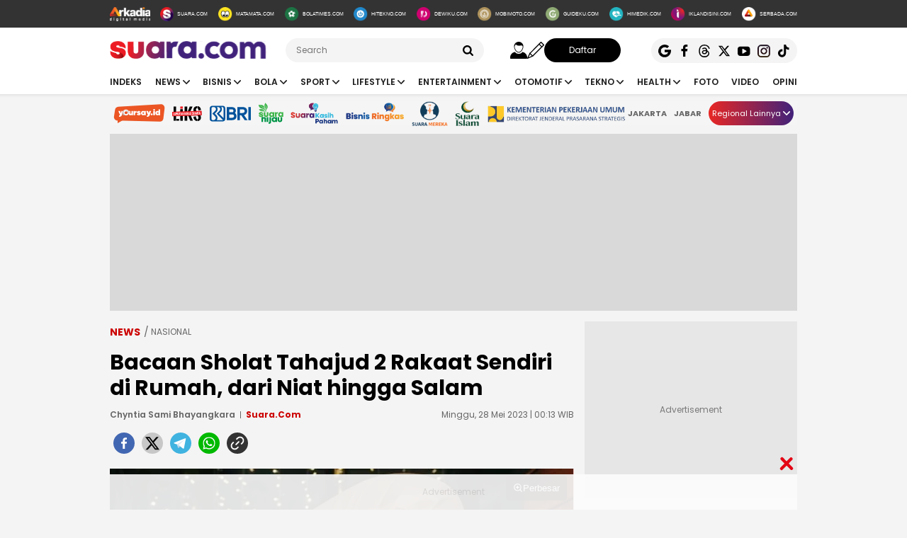

--- FILE ---
content_type: text/html; charset=utf-8
request_url: https://www.google.com/recaptcha/api2/aframe
body_size: 182
content:
<!DOCTYPE HTML><html><head><meta http-equiv="content-type" content="text/html; charset=UTF-8"></head><body><script nonce="vyqd_Ne2J79q8a1sXVqEuw">/** Anti-fraud and anti-abuse applications only. See google.com/recaptcha */ try{var clients={'sodar':'https://pagead2.googlesyndication.com/pagead/sodar?'};window.addEventListener("message",function(a){try{if(a.source===window.parent){var b=JSON.parse(a.data);var c=clients[b['id']];if(c){var d=document.createElement('img');d.src=c+b['params']+'&rc='+(localStorage.getItem("rc::a")?sessionStorage.getItem("rc::b"):"");window.document.body.appendChild(d);sessionStorage.setItem("rc::e",parseInt(sessionStorage.getItem("rc::e")||0)+1);localStorage.setItem("rc::h",'1768979341978');}}}catch(b){}});window.parent.postMessage("_grecaptcha_ready", "*");}catch(b){}</script></body></html>

--- FILE ---
content_type: application/javascript
request_url: https://assets.suara.com/suara/desktop/js/onetap-new10.js
body_size: 616
content:
const handleOneTap = (oneTapClientID) => {
  const URL_LOGIN_ARKADIA = 'https://www.arkadia.me/popup';

  const showPopupLogin = (url) => {
    //document.getElementById("myModal").style.display = "block";
    document.getElementById('iframe_popup_login').src = url;
    localStorage.removeItem("sso_refresh");
  }

  const getCookie = (cname) => {
    let name = cname + "=";
    let decodedCookie = decodeURIComponent(document.cookie);
    let ca = decodedCookie.split(';');

    for(let i = 0; i <ca.length; i++) {
      let c = ca[i];

      while (c.charAt(0) == ' ') {
        c = c.substring(1);
      }

      if (c.indexOf(name) == 0) {
        return c.substring(name.length, c.length);
      }
    }

    return null;
  }

  if(getCookie('sso_data') == null){
    google.accounts.id.initialize({
      client_id: oneTapClientID,
      callback: function(response){
        console.log(URL_LOGIN_ARKADIA + '?credential=' + response.credential + '&ref=suara');
        showPopupLogin(URL_LOGIN_ARKADIA + '?credential=' + response.credential + '&ref=suara');
      }
    });

    google.accounts.id.prompt();
  }

  //NOTE : Kalau cari script autorefreshnya ada di file js/sso2.js
}

--- FILE ---
content_type: application/javascript; charset=utf-8
request_url: https://fundingchoicesmessages.google.com/f/AGSKWxXO3zBWOJKwYXaBxuoMr6bfHHSm9PNCiStaNRdYBHeLMVMb-8N301NCumPXFE0KG0-WbSKStyIMF1iruB9OMW6nA7k8TIHMflV3ouFwfwzRI5Nu-_haqetRUrDXLBt9B_asHT5z4Q==?fccs=W251bGwsbnVsbCxudWxsLG51bGwsbnVsbCxudWxsLFsxNzY4OTc5MzQxLDcxMDAwMDAwXSxudWxsLG51bGwsbnVsbCxbbnVsbCxbNyw2XSxudWxsLG51bGwsbnVsbCxudWxsLG51bGwsbnVsbCxudWxsLG51bGwsbnVsbCwzXSwiaHR0cHM6Ly93d3cuc3VhcmEuY29tL25ld3MvMjAyMy8wNS8yOC8wMDEzMDMvYmFjYWFuLXNob2xhdC10YWhhanVkLTItcmFrYWF0LXNlbmRpcmktZGktcnVtYWgtZGFyaS1uaWF0LWhpbmdnYS1zYWxhbSIsbnVsbCxbWzgsIjlvRUJSLTVtcXFvIl0sWzksImVuLVVTIl0sWzE2LCJbMSwxLDFdIl0sWzE5LCIyIl0sWzE3LCJbMF0iXSxbMjQsIiJdLFsyOSwiZmFsc2UiXV1d
body_size: 109
content:
if (typeof __googlefc.fcKernelManager.run === 'function') {"use strict";this.default_ContributorServingResponseClientJs=this.default_ContributorServingResponseClientJs||{};(function(_){var window=this;
try{
var qp=function(a){this.A=_.t(a)};_.u(qp,_.J);var rp=function(a){this.A=_.t(a)};_.u(rp,_.J);rp.prototype.getWhitelistStatus=function(){return _.F(this,2)};var sp=function(a){this.A=_.t(a)};_.u(sp,_.J);var tp=_.ed(sp),up=function(a,b,c){this.B=a;this.j=_.A(b,qp,1);this.l=_.A(b,_.Pk,3);this.F=_.A(b,rp,4);a=this.B.location.hostname;this.D=_.Fg(this.j,2)&&_.O(this.j,2)!==""?_.O(this.j,2):a;a=new _.Qg(_.Qk(this.l));this.C=new _.dh(_.q.document,this.D,a);this.console=null;this.o=new _.mp(this.B,c,a)};
up.prototype.run=function(){if(_.O(this.j,3)){var a=this.C,b=_.O(this.j,3),c=_.fh(a),d=new _.Wg;b=_.hg(d,1,b);c=_.C(c,1,b);_.jh(a,c)}else _.gh(this.C,"FCNEC");_.op(this.o,_.A(this.l,_.De,1),this.l.getDefaultConsentRevocationText(),this.l.getDefaultConsentRevocationCloseText(),this.l.getDefaultConsentRevocationAttestationText(),this.D);_.pp(this.o,_.F(this.F,1),this.F.getWhitelistStatus());var e;a=(e=this.B.googlefc)==null?void 0:e.__executeManualDeployment;a!==void 0&&typeof a==="function"&&_.To(this.o.G,
"manualDeploymentApi")};var vp=function(){};vp.prototype.run=function(a,b,c){var d;return _.v(function(e){d=tp(b);(new up(a,d,c)).run();return e.return({})})};_.Tk(7,new vp);
}catch(e){_._DumpException(e)}
}).call(this,this.default_ContributorServingResponseClientJs);
// Google Inc.

//# sourceURL=/_/mss/boq-content-ads-contributor/_/js/k=boq-content-ads-contributor.ContributorServingResponseClientJs.en_US.9oEBR-5mqqo.es5.O/d=1/exm=ad_blocking_detection_executable,kernel_loader,loader_js_executable/ed=1/rs=AJlcJMwtVrnwsvCgvFVyuqXAo8GMo9641A/m=cookie_refresh_executable
__googlefc.fcKernelManager.run('\x5b\x5b\x5b7,\x22\x5b\x5bnull,\\\x22suara.com\\\x22,\\\x22AKsRol-dfN6POtNHCtSheJ-elhH2HTkjn4O4gzM4NV_PcaYJOEMlvShzed3jtG0d6WcuNcO3lDW53-EqP2aU7EFobegTVuilfgSkF8_wX2rI22iYX6HL7r__iaN5GzD9RP4lX69ail9uBTBOjSHMTzGwQgYnyxBWTw\\\\u003d\\\\u003d\\\x22\x5d,null,\x5b\x5bnull,null,null,\\\x22https:\/\/fundingchoicesmessages.google.com\/f\/AGSKWxVr5wDHUhAG6INIi-FCVFDe2ZAVRinuu4sfCqFyUYvrGaOazSBQenB7cvIW4yx6NlsFB5FQ3R0fdJ3JhLEhF52oDG6L19u8upGOqbWw8-W2GtJtvKCwY7YdIiUzQOfXC4jecE_2fw\\\\u003d\\\\u003d\\\x22\x5d,null,null,\x5bnull,null,null,\\\x22https:\/\/fundingchoicesmessages.google.com\/el\/AGSKWxVb9iVRzDxh8gSvCYP2YcBcEN86IdlCfT3UYXNMJa-PMp8tXTqt-qhEP-j3ImM3OqozP-tWx3rgkgZu-df_AnyKsES1hLQd-SIkF4ep020n6QrFY6_sl84HgM-BQVzterwWZq0Y7w\\\\u003d\\\\u003d\\\x22\x5d,null,\x5bnull,\x5b7,6\x5d,null,null,null,null,null,null,null,null,null,3\x5d\x5d,\x5b2,1\x5d\x5d\x22\x5d\x5d,\x5bnull,null,null,\x22https:\/\/fundingchoicesmessages.google.com\/f\/AGSKWxVu9Go1Db9n4SVfD9CoJEyYrMjRAyxiYxwvb9Tcx53TDNutjDIdW3tBmVa7lGZcMDEozBU0u3CDMrUsz2x6cWG-mjJFUF0ZG6fPrdptHTDSndAMX7g3CZblCsWH5jc6oJg_srb80g\\u003d\\u003d\x22\x5d\x5d');}

--- FILE ---
content_type: application/javascript; charset=utf-8
request_url: https://fundingchoicesmessages.google.com/f/AGSKWxV6oVK6kpu_NKFQDLtHecnDKm7JeoFIa1vH5VWGmd5X_uBNTlp93MZXMPGZ_7ID59GnNqTZtYxUwlf61xD1pNNCkxWvg9wGjrlhoqIFqL3klwAyhqbJitYl0FVzQUUzEE_T5ZDq0o3xCwq5piI9HZbKZoxbBBJS0Xfztd5S8q4aiPso-no-8EZ6WzlF/_/adsense24._Slot_Adv_/hostedads./adserver3.-ad.php?
body_size: -1291
content:
window['3a3c6fd1-64cc-47b9-929b-696e4eea548d'] = true;

--- FILE ---
content_type: image/svg+xml
request_url: https://assets.suara.com/suara/desktop/images/logo.svg
body_size: 6083
content:
<svg width="230" height="26" viewBox="0 0 230 26" fill="none" xmlns="http://www.w3.org/2000/svg" xmlns:xlink="http://www.w3.org/1999/xlink">
<rect width="229.667" height="26" fill="url(#pattern0)"/>
<defs>
<pattern id="pattern0" patternContentUnits="objectBoundingBox" width="1" height="1">
<use xlink:href="#image0" transform="translate(0 -0.00218657) scale(0.00291545 0.0257532)"/>
</pattern>
<image id="image0" width="343" height="39" xlink:href="[data-uri]"/>
</defs>
</svg>


--- FILE ---
content_type: application/javascript
request_url: https://propsid.b-cdn.net/video/suara/suara-overlay-video.js
body_size: 2964
content:
(function() {
    // Config
    const CONFIG = {
        // Contoh: '#embed-youtube-video' atau '.videos__player' atau '[data-video="youtube"]'
        youtubeSelector: '.img-cover',
        // adTagUrl: 'https://pubads.g.doubleclick.net/gampad/ads?iu=/160553881/props_testt/Video&description_url=https%3A%2F%2Fmelintas.id&tfcd=0&npa=0&sz=640x480&vpmute=0&gdfp_req=1&unviewed_position_start=1&output=vast&env=vp&impl=s&ad_rule=1&correlator=',
        adTagUrl: 'https://pubads.g.doubleclick.net/gampad/ads?iu=/160553881,148558260/suara.com/Overlay&description_url=https%3A%2F%2Fsuara.com&tfcd=0&npa=0&sz=640x480&vpmute=0&gdfp_req=1&unviewed_position_start=1&output=vast&env=vp&impl=s&ad_rule=1&correlator=',
        adVolume: 0.1
    };

    // Global Var
    let youtubePlayer = null;
    let adsManager = null;
    let adsLoader = null;
    let adDisplayContainer = null;
    let hasTriggeredOverlay = false;
    let isAdPlaying = false;
    let apiLoaded = false;
    let adLoadTimeout = null;

    // Youtube API Loader
    function loadYouTubeAPI() {
        if (apiLoaded) return;
        
        const tag = document.createElement('script');
        tag.src = 'https://www.youtube.com/iframe_api';
        const firstScriptTag = document.getElementsByTagName('script')[0];
        firstScriptTag.parentNode.insertBefore(tag, firstScriptTag);
        apiLoaded = true;
    }

    // IMA SDK Loader
    function loadIMAScript() {
        return new Promise((resolve, reject) => {
            if (window.google && window.google.ima) {
                resolve();
                return;
            }
            const script = document.createElement('script');
            script.src = '//imasdk.googleapis.com/js/sdkloader/ima3.js';
            script.async = true;
            script.onload = resolve;
            script.onerror = reject;
            document.head.appendChild(script);
        });
    }

    // Youtube Function
    function instrumentIframe(iframe) {
        const src = iframe.getAttribute('src');
        if (!src) {
            return false;
        }
        
        const url = new URL(src);
        
        if (url.hostname.toLowerCase() === 'youtube.com') {
            url.hostname = 'www.youtube.com';
        }
        
        if (url.searchParams.get('enablejsapi') !== '1') {
            url.searchParams.set('enablejsapi', '1');
            iframe.setAttribute('src', url.toString());
        }
        
        return true;
    }

    function initializeYouTubePlayer(iframe) {
        if (!instrumentIframe(iframe)) {
            return;
        }
        
        setTimeout(() => {
            if (typeof YT === 'undefined' || typeof YT.Player === 'undefined') {
                return;
            }
            
            youtubePlayer = new YT.Player(iframe, {
                events: {
                    'onReady': onYouTubePlayerReady,
                    'onError': onYouTubePlayerError,
                    'onStateChange': onYouTubeStateChange
                }
            });
        }, 500);
    }

    function onYouTubePlayerReady(event) {
        
        addClickListener();
        
        const checkVideoState = setInterval(() => {
            if (youtubePlayer && typeof youtubePlayer.getPlayerState === 'function') {
                const state = youtubePlayer.getPlayerState();
                
                if (state === YT.PlayerState.PLAYING && !hasTriggeredOverlay) {
                    clearInterval(checkVideoState);
                    
                    hasTriggeredOverlay = true;
                    checkAndShowVideoAd();
                }
                
                setTimeout(() => clearInterval(checkVideoState), 10000);
            }
        }, 500);
    }

    function addClickListener() {
        const container = document.querySelector(CONFIG.youtubeSelector);
        if (!container) return;

        container.addEventListener('click', function handleClick() {
            
            setTimeout(() => {
                if (youtubePlayer && typeof youtubePlayer.getPlayerState === 'function') {
                    const state = youtubePlayer.getPlayerState();
                    
                    if (state === YT.PlayerState.PLAYING && !hasTriggeredOverlay) {
                        hasTriggeredOverlay = true;
                        
                        checkAndShowVideoAd();
                        
                        container.removeEventListener('click', handleClick);
                    }
                }
            }, 100);
        });
    }

    function onYouTubeStateChange(event) {
        if (event.data === YT.PlayerState.PLAYING && !hasTriggeredOverlay) {
            hasTriggeredOverlay = true;
            checkAndShowVideoAd();
        }
    }

    function onYouTubePlayerError(event) {
        console.error('[YouTube] Player error:', event.data);
    }

    function pauseYouTube() {
        if (youtubePlayer && typeof youtubePlayer.pauseVideo === 'function') {
            youtubePlayer.pauseVideo();
        }
    }

    function playYouTube() {
        if (youtubePlayer && typeof youtubePlayer.playVideo === 'function') {
            youtubePlayer.playVideo();
        }
    }

    // Create Overlay
    function createAdOverlay() {
        const container = document.querySelector(CONFIG.youtubeSelector);
        if (!container) {
            console.error('[Ads] Container tidak ditemukan');
            return null;
        }

        let overlay = container.querySelector('.video-ad-overlay');
        if (overlay) {
            return overlay.querySelector('.video-ad-container');
        }

        const containerWidth = container.offsetWidth;
        const containerHeight = container.offsetHeight;

        overlay = document.createElement('div');
        overlay.className = 'video-ad-overlay';
        overlay.style.cssText = `
            position: absolute;
            top: 0;
            left: 0;
            width: 100%;
            height: 100%;
            background: rgba(0, 0, 0, 0.9);
            display: none;
            justify-content: center;
            align-items: center;
            z-index: 9999;
        `;

        const adContainer = document.createElement('div');
        adContainer.className = 'video-ad-container';
        adContainer.style.cssText = `
            position: relative;
            width: 100%;
            height: 100%;
        `;

        overlay.appendChild(adContainer);
        container.style.position = 'relative';
        container.appendChild(overlay);

        return adContainer;
    }

    function showAdOverlay() {
        const container = document.querySelector(CONFIG.youtubeSelector);
        const overlay = container.querySelector('.video-ad-overlay');
        if (overlay) {
            overlay.style.display = 'flex';
        }
    }

    function hideAdOverlay() {
        const container = document.querySelector(CONFIG.youtubeSelector);
        if (!container) return;
        
        const overlay = container.querySelector('.video-ad-overlay');
        if (overlay) {
            overlay.style.display = 'none';
            
            const adContainer = overlay.querySelector('.video-ad-container');
            if (adContainer) {
                adContainer.innerHTML = '';
            }
        }
    }

    function forceResumeYouTube() {
        isAdPlaying = false;
        
        if (adLoadTimeout) {
            clearTimeout(adLoadTimeout);
            adLoadTimeout = null;
        }
        
        hideAdOverlay();
        
        playYouTube();
        
        if (adsManager) {
            try {
                adsManager.destroy();
            } catch (e) {
                console.error('[Ads] Error destroying adsManager:', e);
            }
            adsManager = null;
        }
        
        if (adsLoader) {
            try {
                adsLoader.destroy();
            } catch (e) {
                console.error('[Ads] Error destroying adsLoader:', e);
            }
            adsLoader = null;
        }
    }

    async function checkAndShowVideoAd() {
        try {
            await loadIMAScript();
            
            const adContainer = createAdOverlay();
            if (!adContainer) {
                return; 
            }
            initIMA(adContainer);
            
        } catch (error) {
            console.error('[Ads] Error loading IMA SDK:', error);
        }
    }

    function initIMA(adContainer) {
        const container = document.querySelector(CONFIG.youtubeSelector);
        const containerWidth = container.offsetWidth;
        const containerHeight = container.offsetHeight;

        adDisplayContainer = new google.ima.AdDisplayContainer(adContainer);
        adsLoader = new google.ima.AdsLoader(adDisplayContainer);
        
        adsLoader.addEventListener(
            google.ima.AdsManagerLoadedEvent.Type.ADS_MANAGER_LOADED,
            onAdsManagerLoaded
        );
        
        adsLoader.addEventListener(
            google.ima.AdErrorEvent.Type.AD_ERROR,
            onAdError
        );

        const adsRequest = new google.ima.AdsRequest();
        adsRequest.adTagUrl = CONFIG.adTagUrl;
        
        let requestWidth = containerWidth;
        let requestHeight = containerHeight;
        
        const maxWidth = 1280;
        const maxHeight = 720;
        
        if (containerWidth > maxWidth || containerHeight > maxHeight) {
            const aspectRatio = containerWidth / containerHeight;
            
            if (containerWidth > maxWidth) {
                requestWidth = maxWidth;
                requestHeight = Math.round(maxWidth / aspectRatio);
            }
            
            if (requestHeight > maxHeight) {
                requestHeight = maxHeight;
                requestWidth = Math.round(maxHeight * aspectRatio);
            }
            
        }
        
        adsRequest.linearAdSlotWidth = requestWidth;
        adsRequest.linearAdSlotHeight = requestHeight;

        adDisplayContainer.initialize();
        adsLoader.requestAds(adsRequest);
        
    }

    function onAdsManagerLoaded(adsManagerLoadedEvent) {
        
        const container = document.querySelector(CONFIG.youtubeSelector);
        const containerWidth = container.offsetWidth;
        const containerHeight = container.offsetHeight;
        
        adsManager = adsManagerLoadedEvent.getAdsManager(null);
        adsManager.setVolume(CONFIG.adVolume);

        adsManager.addEventListener(
            google.ima.AdErrorEvent.Type.AD_ERROR,
            onAdError
        );

        adsManager.addEventListener(
            google.ima.AdEvent.Type.LOADED,
            () => {
                if (adLoadTimeout) {
                    clearTimeout(adLoadTimeout);
                    adLoadTimeout = null;
                }
            }
        );

        adsManager.addEventListener(
            google.ima.AdEvent.Type.STARTED,
            () => {
                isAdPlaying = true;
                adsManager.setVolume(CONFIG.adVolume);
                if (adLoadTimeout) {
                    clearTimeout(adLoadTimeout);
                    adLoadTimeout = null;
                }
            }
        );

        adsManager.addEventListener(
            google.ima.AdEvent.Type.COMPLETE,
            onAdComplete
        );

        adsManager.addEventListener(
            google.ima.AdEvent.Type.SKIPPED,
            onAdSkipped
        );

        adsManager.addEventListener(
            google.ima.AdEvent.Type.ALL_ADS_COMPLETED,
            onAdComplete
        );

        pauseYouTube();
        showAdOverlay();

        adLoadTimeout = setTimeout(() => {
            if (!isAdPlaying) {
                // console.error('Timeout - resume YT');
                forceResumeYouTube();
            }
        }, 3000);

        try {
            let initWidth = containerWidth;
            let initHeight = containerHeight;
            
            const maxWidth = 1280;
            const maxHeight = 720;
            
            if (containerWidth > maxWidth || containerHeight > maxHeight) {
                const aspectRatio = containerWidth / containerHeight;
                
                if (containerWidth > maxWidth) {
                    initWidth = maxWidth;
                    initHeight = Math.round(maxWidth / aspectRatio);
                }
                
                if (initHeight > maxHeight) {
                    initHeight = maxHeight;
                    initWidth = Math.round(maxHeight * aspectRatio);
                }
            }
            
            adsManager.init(initWidth, initHeight, google.ima.ViewMode.NORMAL);
            adsManager.start();
        } catch (error) {
            console.error('[Ads] Error starting ads:', error);
            onAdError();
        }
    }

    function onAdComplete() {
        isAdPlaying = false;
        hideAdOverlay();
        playYouTube();
        
        if (adsManager) {
            adsManager.destroy();
            adsManager = null;
        }
    }

    function onAdSkipped() {
        isAdPlaying = false;
        hideAdOverlay();
        playYouTube();
        
        if (adsManager) {
            adsManager.destroy();
            adsManager = null;
        }
    }

    function onAdError(adErrorEvent) {
        if (adErrorEvent) {
            console.error('[Ads] Error:', adErrorEvent.getError());
        } else {
            console.error('[Ads] Error saat load ads');
        }
        
        isAdPlaying = false;
        
        if (adsManager) {
            try {
                adsManager.destroy();
            } catch (e) {
                console.error('[Ads] Error destroying adsManager:', e);
            }
            adsManager = null;
        }
        
        if (adsLoader) {
            try {
                adsLoader.destroy();
            } catch (e) {
                console.error('[Ads] Error destroying adsLoader:', e);
            }
            adsLoader = null;
        }
    }

    // Youtube Observer
    function onYouTubeIframeAPIReady() {
        
        const container = document.querySelector(CONFIG.youtubeSelector);
        if (!container) {
            return;
        }
        
        const iframe = container.querySelector('iframe');
        if (iframe) {
            initializeYouTubePlayer(iframe);
        } else {
            observeIframeLoad();
        }
    }

    function observeIframeLoad() {
        const container = document.querySelector(CONFIG.youtubeSelector);
        if (!container) {
            return;
        }
        
        const observer = new MutationObserver((mutations) => {
            for (const mutation of mutations) {
                if (mutation.type === 'childList') {
                    const iframe = container.querySelector('iframe');
                    if (iframe) {
                        observer.disconnect();
                        
                        loadYouTubeAPI();
                        
                        if (typeof YT !== 'undefined' && typeof YT.Player !== 'undefined') {
                            initializeYouTubePlayer(iframe);
                        } else {
                            window.onYouTubeIframeAPIReady = () => {
                                onYouTubeIframeAPIReady();
                                initializeYouTubePlayer(iframe);
                            };
                        }
                        break;
                    }
                }
            }
        });
        
        observer.observe(container, {
            childList: true,
            subtree: true
        });
        
    }

    // Init
    function init() {
        
        loadYouTubeAPI();
        
        if (typeof YT === 'undefined' || typeof YT.Player === 'undefined') {
            window.onYouTubeIframeAPIReady = onYouTubeIframeAPIReady;
        } else {
            onYouTubeIframeAPIReady();
        }
    }

    // Start initialization
    if (document.readyState === 'loading') {
        document.addEventListener('DOMContentLoaded', init);
    } else {
        init();
    }

})();